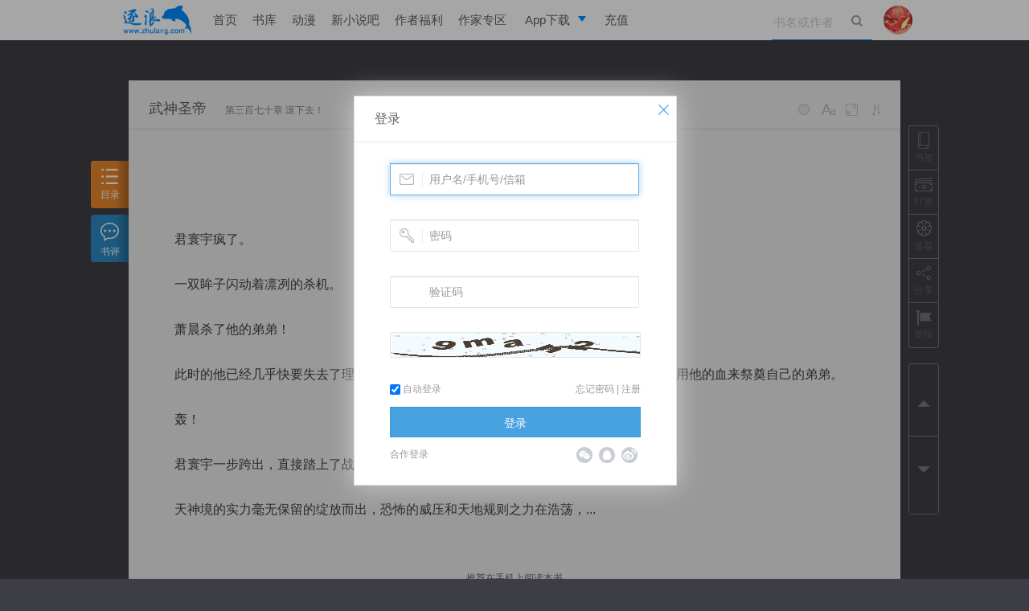

--- FILE ---
content_type: text/html; charset=utf-8
request_url: https://book.zhulang.com/434683/438801.html
body_size: 23182
content:
<!doctype html>
<!--[if lt IE 7 ]><html class="lowie ie6" lang="zh-cn"><![endif]-->
<!--[if IE 7 ]><html class="lowie ie7" lang="zh-cn"><![endif]-->
<!--[if IE 8 ]><html class="lowie ie8" lang="zh-cn"><![endif]-->
<!--[if IE 9 ]><html class="ie9" lang="zh-cn"><![endif]-->
<!--[if (gt IE 9)|!(IE)]><!-->
<html class="" lang="zh-cn">
<!--<![endif]-->
<head>
	<meta charset="utf-8">
	<title>第三百七十章 滚下去！_武神圣帝_逐浪小说</title>
	<meta http-equiv="X-UA-Compatible" content="IE=edge,chrome=1" />
	<meta name="renderer" content="webkit" />
	<meta name="keywords" content="武神圣帝,翎晨,玄幻">
	<meta name="description" content="翎晨的武神圣帝的第三百七十章 滚下去！最新更新">
	<link rel="stylesheet" href="https://s.zhulang.com/style/common.css?v=11662" type="text/css">
	<link rel="stylesheet" href="https://s.zhulang.com/style/read.css?v=11662" type="text/css">
	<link rel="icon" type="image/vnd.microsoft.icon" href="https://www.zhulang.com/favicon.ico"/>
	
	<script src="https://s.zhulang.com/js/lib/jquery-1.11.1.min.js"></script>
<script src="https://s.zhulang.com/js/lib/require.js"></script>
<script src="https://s.zhulang.com/js/reqcfg.js?v=2995"></script>
<!--book headerjs-->
<!--[if lt IE 9]>
<link rel="stylesheet" href="https://s.zhulang.com/lowie/iefix.css" type="text/css">
<script src="https://s.zhulang.com/js/lib/html5shiv.min.js" info="html5shiv"></script>
<script>
window.lowie = 1;
</script>
<script src="https://s.zhulang.com/lowie/iefix.js"></script>    
<![endif]-->

	 <style>
    .icon-book, .icon-flower, .icon-reward, .icon-rmd, .icon-share,.icon-jubao {
      background-image: url(https://i.zhulang.com/resource/6aed9a67/c3527c39.png);
      background-repeat: no-repeat;
      width: 22px;
      height: 21px;
  }
.icon-jubao{ background-position: 0 -140px; }
.sidebar-btn li>a:hover .icon-jubao{ background-position: -37px -140px; }

.sidebar-btn li>a.jubao-btn:hover{ color: #f60; }

  </style>
</head>

<body class="rd-body ">
<script info="bookInfo">
	var bookInfo = {
		bid : 434683,
		bookname : '武神圣帝'
		};
		
	var readerInteractParams = {
		'bookName': '武神圣帝',
		'bid': 434683	};
</script>

<div style="height:50px;"></div>
<div class="nav-group" style="margin-bottom: 0">
	<link rel="stylesheet" href="https://i.zhulang.com/resource/06afe71e/ba4a1388.css">
  <div class="topbar minitype" id="topbar"> 

  <div class="main">
        <h1><a href="https://www.zhulang.com">逐浪小说</a></h1>
        
        <ul class="topnav">
          
          <li  ><a href="https://www.zhulang.com">首页</a></li>
 
          <li ><a href="https://www.zhulang.com/shuku/index.html">书库</a></li>
         
          <li  ><a href="https://www.zhulang.com/comic/index.html">动漫</a></li>
         
          <li><a href="https://www.xxs8.com" target="_blank">新小说吧</a></li>
          <li><a href="https://www.zhulang.com/fl/fltx.html?v=201810">作者福利</a></li>
          <li><a href="https://writer.zhulang.com/index/index.html" target="_blank">作家专区</a></li>
          <li class="app"><a href="https://www.zhulang.com/app/" target="_blank" data-drop="app"><span>App下载</span></a>
            <ul class="drop-menu">
              <li>
                <a href="https://www.zhulang.com/app/" target="_blank"><span>逐浪小说</span></a>
              </li>
              <li>
                <a href="https://writer.zhulang.com/invite/app.html?invite=666" target="_blank"><span>写作助手</span></a>
              </li>
            </ul>
          </li>
          <li ><a href="https://p.zhulang.com/pay/index.html">充值</a></li>
        </ul>

        <div class="topsch" id="topsch">
          <form action="https://www.zhulang.com/search/index.html" method="post">
            <input type="text" name="k" value="" maxlength="50" placeholder="书名或作者">
            <button class="sch" type="submit"><i class="ticon ticon-search"></i></button>
            <button class="cls" type="reset"><i class="ticon ticon-delete"></i></button>
          </form>
        </div>
                  <!-- 未登录状态 -->
          <div class="user">
            <a href="https://www.zhulang.com/user/center/index.html" class="avt" data-drop="user">
              <img src="https://i.zhulang.com/avatar/200.gif" alt="未登录">
            </a>
            <ul class="drop-menu">
              
              <li>
                <a href="https://www.zhulang.com/login/index.html">
                  <i class="ticon ticon-user"></i>
                  <span>立即登录</span>
                </a>
              </li>
              
            </ul>
          </div>
          <!-- 未登录状态结束 -->
                </div>
      </div><!-- end of topbar -->
      
        <script>
          $(function(){function e(){window.zluser&&zluser.uid&&($.ajax({type:"get",url:"//www.zhulang.com/ajax/Msg/getUnreadNum.html",dataType:"jsonp",success:function(e){if(e){var s=1*e.total,o=$("#topbar .user .msgnum");s?(s=s>99?"99+":s,o.text(s).show()):o.text("").hide()}}}),setTimeout(function(){e()},18e4))}var s=(document,$("body"),$("#topsch")),o=0;s.find("input").on("focus",function(){s.addClass("focused"),$("#topbar").find("menu-on").removeClass("menu-on")}).on("blur",function(){clearTimeout(o),o=setTimeout(function(){s.removeClass("focused")},100)});var t=$("#topbar"),n=0,u="menu-on";t.find(".app,.user").on("mouseenter",function(e){var s=$(this),o=s.attr("class");clearTimeout(n),/app/.test(o)&&t.find(".user").removeClass(u),/user/.test(o)&&t.find(".app").removeClass(u),t.addClass("overvis"),$(this).addClass(u)}).on("mouseleave",function(){var e=$(this);clearTimeout(n),n=setTimeout(function(){e.removeClass(u),t.removeClass("overvis")},500)}),e()});
        </script>
      


</div>
<!--end of nav group -->

<div class="read-main" id="read-main">
  
  <!--end read-tab-->
  <div class="read-top">
    <h2><a href="https://book.zhulang.com/434683/" target="_balnk">武神圣帝</a><span>第三百七十章 滚下去！</span></h2>
    <div class="read-setup" id="read-setup">
      <ul>
        <li data-fn="bg"> <i class="icon icon-bg">背景色</i>
          <div class="readpop readpop-bg">
            <div class="readpop-box"> <span data-cls="rd-bg_1" class="rd-bg_1"></span> <span data-cls="rd-bg_2" class="rd-bg_2"></span> <span data-cls="rd-bg_3" class="rd-bg_3"></span> <span data-cls="rd-bg_4" class="rd-bg_4"></span> <span data-cls="rd-bg_5" class="rd-bg_5"></span> <span data-cls="rd-bg_6" class="rd-bg_6"></span> <span data-cls="rd-bg_7" class="rd-bg_7"></span> <span data-cls="rd-bg_night" class="rd-bg_8" title="夜晚模式"></span> </div>
            <!--end readpop--> 
          </div>
          <!--end readpop--> 
        </li>
        <li data-fn="fz"> <i class="icon icon-fz">字号</i>
          <div class="readpop readpop-fz">
            <div class="readpop-box"> <span data-cls="fsize_s">小</span> <span data-cls="fsize_d" class="cur">默认</span> <span data-cls="fsize_m">中</span> <span data-cls="fsize_l">大</span> <span data-cls="fsize_xl">特大</span> </div>
            <!--end readpop--> 
          </div>
          <!--end readpop--> 
        </li>
        <li data-fn="width"> <i class="icon icon-width">宽度</i>
          <div class="readpop readpop-width">
            <div class="readpop-box"> <span data-cls="rd-w_600">640宽度</span> <span data-cls="rd-w_800">800宽度</span> <span data-cls="rd-w_960" class="cur">默认宽度</span> <span data-cls="rd-w_1028">1028宽度</span> <span data-cls="rd-w_1440">1440宽度</span> </div>
            <!--end readpop--> 
          </div>
          <!--end readpop--> 
        </li>
        <li data-fn="scroll"> <i class="icon icon-scroll">滚动</i>
          <div class="readpop readpop-scroll">
            <div class="readpop-box"> 双击开始/暂停滚屏 </div>
            <!--end readpop--> 
          </div>
          <!--end readpop--> 
        </li>
        <li style="display:none"><i class="icon icon-help">帮助</i></li>
        <div class="readpop-help" id="readpop-help"> <span class="help-bg">背景色</span> <span class="help-width">宽度</span> <span class="help-fz">字号</span> <span class="help-scroll">滚动</span> </div>
        <!--end readpop-help-->
      </ul>
    </div>
    <!--end read-setup--> 
  </div>
  <!--end read-top-->
  <div class="read-content" id="read-content">
    <h2>第三百七十章 滚下去！</h2>
    <div class="textinfo">
    小说：<a href="https://www.zhulang.com/434683/" target="_blank">武神圣帝</a>
    作者：<a href="https://www.zhulang.com/author/index/aid/22434619.html" target="_blank">翎晨</a>
        更新时间：2017-12-24 19:30    字数：2163  </div>
  
<style>
		.read-content p *{ font-style:normal; font-weight:100; text-decoration:none; line-height:inherit;}
		.read-content p cite{ display:none; visibility:hidden;}	
</style>

 
   
<script>
!function(e,n){function t(e){for(var n="",t=o,r=t.length,a=0;a<e.length;a++)n+=t.charAt(r-e[a]);return n.split("|")}!function(){String.prototype._ush_en=function(e){var n=e.length,t=0;return this.replace(/[0-9a-zA-Z]/g,function(o){var r=o.charCodeAt(0),a=65,c=26;r>=97?a=97:65>r&&(a=48,c=10);var s=r-a;return String.fromCharCode((s-e[t++%n]%c+c)%c+a)})}}();var o=function(){for(var e=[".","-","_","|"],n=0;10>n;n++)e.push(n+"");var t="abcdefghijklmnopqrstuvwxyz";return e.push(t),e.join("")}(),r=[".s-1XuW"].concat(t(e)),a=[".s-qV9n"].concat(t(n)),c=document.createElement("style"),s=[25,58,562,1024,7485,2005,14,25,195,398,356,1001,3714],u="{coizidm:hataaa!hsfyowomg;}"._ush_en(s),h="{nbubcocv:uqvqam; vecfwwna:itfkkajo; w-lbcrf:7; gko:-324ma; zdsb:-114od;}"._ush_en(s),i=r.join(",.")+u,l=a.join(",.")+h;c.type="text/css",c.styleSheet?c.styleSheet.cssText=i+" "+l:c.innerHTML=i+" "+l,document.getElementsByTagName("head")[0].appendChild(c)}(["8","39","35","32","24","23","37","8","39","28","25","24","29","37","8","39","36","22","32","26","37","8","39","36","24","36","25","37","8","39","25","24","25","33","37","8","39","31","28","26","26","37","8","39","24","29","31","34","37","8","39","24","25","35","34"],["8","39","26","33","33","36","37","8","39","35","35","28","30","37","8","39","22","24","27","24","37","8","39","24","25","25","22","37","8","39","22","26","30","26","37","8","39","29","29","23","30","37","8","39","26","30","22","29","37","8","39","22","31","32","24"]);
</script>
	<p>
	<i class="s-58aa">　　君寰宇疯了。</i><i class="s-ea6a">　　岗接情早月</i></br></br><i class="s-a330">　　最察远考接</i><i class="s-14cd">　　一双眸子闪动着凛冽的杀机。</i></br></br><i class="s-14cd">　　萧晨杀了他的弟弟！</i><i class="s-cbbe">　　封地由仇羽</i></br></br><i class="s-1186">　　克结仇方接</i><i class="s-cb12">　　此时的他已经几乎快要失去了理智，他心底只有一个信念，那就是杀了萧晨，要萧晨死，用他的血来祭奠自己的弟弟。</i></br></br><i class="s-0e4a">　　轰！</i><i class="s-77d6">　　克诺接鬼敌</i></br></br><i class="s-77d6">　　克诺接鬼敌　　萧晨杀了他的弟弟！</br></br></i><i class="s-cbbe">　　星诺诺由科</i><i class="s-8bc7">　　君寰宇一步跨出，直接踏上了战台。</i></br></br><i class="s-58aa">　　天神境的实力毫无保留的绽放而出，恐怖的威压和天地规则之力在浩荡，...</i><i class="s-cbbe">　　星战仇察</i></br></br>	<cite>
		<a href="https://www.zhulang.com/">打击盗版，支持正版，请到逐浪网 www.zhulang.com 阅读最新内容。</a>打击盗版，支持正版，请到逐浪网 www.zhulang.com 阅读最新内容。
		当前用户ID : ,
		当前用户名 : 	</cite>
    <a style="position:absolute; font-size:0; width:0; height:0; overflow:hidden;" href="http://mp.weixin.qq.com/s?__biz=MzA5MTAxNjIwMA==&mid=406879551&idx=1&sn=471736273a00f405929a0a746e4e71fd#rd" target="_blank">微信关注：zhulang66</a>
    
	</p>
	
	
</div>
<!--end read-content-->

	
    <style>
    	.wx-area{ text-align:center; padding:16px 0; position: relative; }
		.wx-area a{ display:block; position:relative; margin:0 auto;}
		.wx-area .qr-con{ position:absolute; top:-206px; z-index:999; left:50%; margin:0 0 0 -100px; width:190px; height:190px; border:5px solid #fff; display:none; zoom:1; }
		.wx-area:hover .qr-con{ display:block;}
    </style>
    <div class="wx-area">
    	<a class="blue" id="app-url" href="https://app5.zhulang.com/book/share.html?bookId=434683" target="_blank">推荐在手机上阅读本书</a>
      <div class="qr-con" id="qr-con"></div>
    </div>	
    <img src="https://s.zhulang.com/wap/v2/style/img/zl-app-logo.png" id="qrlogo" style="position:absolute; left:-4096px; top:0;">
<script src="https://i.zhulang.com/resource/49523c30/1158b395.js"></script>
<script>
   var supportCanvas = 0;
   
    try {
        document.createElement('canvas').getContext('2d');
        supportCanvas = 1;
    } catch (e) {
        $('body').addClass('no-canvas');
    };

  function genQr(){
    var div = $('#qr-con');
    
    var codeCfg = {
            size: div.width(),
            fill: '#000000',
            background: '#fff',
            text: $('#app-url').attr('href')
        };

        if (supportCanvas) {
            var cfgPlus = {
                mode: 4,
                mSize: 0.15,
                mPosX: 0.5,
                mPosY: 0.5,
                image: document.getElementById('qrlogo')
            };

            $.extend(codeCfg, cfgPlus);
        } else {
            codeCfg.render = 'div';
        }
    div.qrcode(codeCfg);
    
    };  
    
  genQr();
            
  </script>	

	<div class="read-page"> 
		<span class="gray">（← 快捷键 </span> 
				<a href="https://book.zhulang.com/434683/438168.html" id="prevChapterBtn">上一章</a> 
				<a href="https://book.zhulang.com/434683/">回目录</a> 
				<a href="https://book.zhulang.com/434683/438916.html" id="nextChapterBtn">下一章</a> 
				<span class="gray">快捷键→）</span> 
	</div>
	<!--end read-page--> 
  
  <div class="rd-act-grp">
        <div class="flower fl trans-04s"> <a class="send-flower-btn" href="javascript:;" data-api="https://www.zhulang.com/App/flower/doAdd/book_id/434683/sessionid/1.html"><i></i> <strong>写的很棒，送朵鲜花！</strong> <span>我有<b class="sy_num">0</b>朵送出一朵</span> </a> </div>
      
            <div class="reward fr trans-04s"> <a href="https://book.zhulang.com/434683/438916.html?praise=1"><i></i> <strong>看的很爽，我要点赞！</strong> <span>赞20逐浪币再看下一章</span> </a> </div>
      </div>

  <!--end bdrbox-->
  
   
  
  <div id="book-rcm" class="book-rcm">
    <div class="box-tit">
      <h2>热门推荐</h2>
      <a class="fr refresh" href="javascript:;">换一换&nbsp;&nbsp;&nbsp;<i class="icon icon-fresh trans-1s"></i></a> </div>
    <img class="title-bg" src="https://s.zhulang.com/images/read/title_1.png"/> <img class="title-night-bg" src="https://s.zhulang.com/images/read/title_night_1.png"/>
    <div class="book-rcm-con" id="hot_collection" data-api="https://www.zhulang.com/ajax/book/getReadHotCollection.html"><p class="no-data">loading</p> </div>
        <img class="ft-bg" src="https://s.zhulang.com/images/read/ft_1.png"/>
      </div>
  <!--end book-rcm-->
</div>

<div class="read-tab read-toolbar" id="leftToolbar">
	<div class="tools">
    <ul>
      <li class="tab-vol" data-api="https://book.zhulang.com/index/ajaxIndex/book_id/434683.html"><a href="javascript:;"><i class="icon icon-list"></i>目录</a></li>
      <li class="tab-cmt"><a href="javascript:;"><i class="icon icon-cmt"></i>书评</a></li>
    </ul>
    </div>
    
    
   	<div class="hidden-cnt catalog vol-box" id="vol-box">loading</div>
  	<!--end catalog-->

	 
    <div class="hidden-cnt cmt-box" id="cmt-box">
      
	  <div class="cmt-tit box-static">
		<h2>武神圣帝</h2>
		<div class="cmt-tit-tab"> 
      <span class="cur"><a href="javascript:;">最新</a><i></i></span> 
            全部 <em class="comment-total">0</em> 条 
    </div>
		<p><a href="javascript:;" class="btn btn-cmt">我要评论</a></p>
	  </div>
	  <!--end box-tit-->
	  
      <div class="comment-area box-scroll" id="comment-area">
		
      <div class="cmt-edit">
          <form action="https://www.zhulang.com/Ajax/Comment/doAddComment/bk_id/434683.html" class="cmt-form ajax-form" method="POST">
            <textarea class="txt" name="content" id="edt-textarea" maxlength="240" data-counter="#pub-counter" placeholder="写下我的书评" autocomplete="off"></textarea>
            <div class="cmt-btm">
              <p class="cmt-opt fl"> 
                            <a href="#nogo" class="cmt-face" title="表情">&nbsp;</a>
                             
                              <!--<label><input type="checkbox" name="anonymous" value="1"> 匿名评论</label>-->
                              <!--<label>
                                <input type="checkbox" id="chk-weibo" name="weibo" value="1">
                                同步到新浪微博</label>-->
                              
                            </p>
              <p class="cmt-sub fr"> <span class="cmt-counter" id="pub-counter"><em>0</em>/240</span>
                <button type="submit" class="btn btn-primary cmt-btn">发布</button>
              </p>
            </div>
          </form>
                    <!--<div class="cmt-login-mask" style="display:block;"> <a href="https://www.zhulang.com/register/index.html" class="login-btn" target="_blank">加入逐浪网 发表我的书评</a> </div>-->
          <div class="cmt-login-mask"> <a href="#nogo" class="login-btn">加入逐浪网 发表我的书评</a> </div>
                </div>
		
        <div class="rpl-container">
            <div class="rpl-edit" id="rpl-edit">
                <i class="rpl-aro"> </i>
                <div class="rpl-box">
                    <form action="https://www.zhulang.com/ajax/comment/doAddComment/bk_id/434683.html" class="cmt-form ajax-form" method="POST">
                    <textarea class="txt trans" id="rpl-textarea" name="content" placeholder="回复" maxlength="240" data-counter="#rpl-counter" autocomplete="off"></textarea>
                    <input type="hidden" name="fid" class="noClear" id="replyItmID" value="">
                    <p>
                    <a href="#nogo" style="margin-top:-8px;" class="cmt-face" title="表情">&nbsp;</a>
                    <span class="cmt-counter" id="rpl-counter"></span>
                    <button type="submit" class="btn btn-primary cmt-btn">发布</button>    
                    </p>
                    </form>
                </div>
            </div>
        </div>
		  
       <div class="cmt-list" id="cmt-list">
          <div class="comment_container">loading</div>           
       </div>
      </div>
      <!--end comment-area--> 
      <span class="close"></span> 
    </div>
      <!--end cmt-box-->  
</div>

  
  <div class="sidebar read-toolbar" id="rightToolbar">
    <div class="sidebar-btn">
      <ul>
        <li><a class="addto-shelf-btn" href="javascript:;" data-api="https://www.zhulang.com/app/shelf/add/book_id/434683/ch_id/438801/sessionid/1.html"><i class="icon icon-book"></i>书签</a></li>
        <li><a class="send-reward-btn" data-bkid="434683"  href="javascript:;" data-api="https://www.zhulang.com/app/reward/index/book_id/434683/sessionid/1.html"><i class="icon icon-reward"></i>打赏</a></li>
        
                <li><a class="send-flower-btn" href="javascript:;" data-api="https://www.zhulang.com/App/flower/doAdd/book_id/434683/sessionid/1.html"><i class="icon icon-flower"></i>送花</a></li>
                
        <li id="side-share"><a href="#nogo"><i class="icon icon-share"></i>分享</a>
      	<div class="read-share">
                        <div class="jiabtn bdsharebuttonbox" data-tag="share_1">
                        <a class="bds_tieba" data-cmd="tieba"></a>
                        <a class="bds_sqq" data-cmd="sqq"></a>
                        <a class="bds_weixin" data-cmd="weixin"></a>                        
                        <a class="bds_tsina" data-cmd="tsina"></a> 
                        <a class="bds_qzone" data-cmd="qzone" href="#"></a>
                    </div>
                    </div>
      </li>
      <li><a class="jubao-btn" href="https://book.zhulang.com/read/report/book_id/434683/ch_id/438801.html" target="_blank"><i class="icon icon-jubao"></i>举报</a></li>
        
      </ul>
    </div>
    <!--end sidebar-btn-->
    <div class="sidebar-scroll">
      <ul>
      	        <li><a title="上一章 快捷键 &larr;" href="https://book.zhulang.com/434683/438168.html" id="prevChapterBtn"><i class="arr-up"></i></a></li>
                        <li><a  title="下一章 快捷键 &rarr;" href="https://book.zhulang.com/434683/438916.html" id="nextChapterBtn"><i class="arr-down"></i></a></li>
              </ul>
    </div>
    <!--end sidebar-scroll--> 
    <div class="sider-tools" id="sider-tools" data-nopos="1">
        <div class="back-top"><a href="#nogo" title="返回顶部"><em></em><i class="arr-up"></i></a></div>
      </div>
  </div>

<iframe src="about:blank;" name="cmt-iframe" id="cmt-iframe" style="display:none"></iframe>

<!--end read-main-->


<div class="read-panel" style="display:none"></div>
<!--end read-panel--> 
<div class="read-mask"></div>


<script>
  requirejs(['zlang.util'], function(ZUtil){
    ZUtil.ajaxCheckRead("https://www.zhulang.com/ajax/read/check/book_id/434683/chp_id/438801.html");
  });
</script>

<script>
var bookApis = {
	getBookAllComment : 'https://www.zhulang.com/ajax/comment/getBookAllComment/bk_id/434683/sessionid/1.html',
	bookId : 434683	}

requirejs(['page.book.read'],function(read){
	$(document).ajaxComplete(function(event, xhr, settings) {
			/* if ( settings.url.match(/chapterFeedback/i)) {
			 	JC.hideAllPopup();
			 	JC.Dialog.alert('已经收到您的举报，我们会及时核实并处理。');
			 } */

			 if ( settings.url.match(/doAddComment/i)) {
			 	$('#edt-textarea,#rpl-textarea').val('')
			 }
			});

			});


(function(){
		window._bd_share_config = {
			share : [{
				"bdSize" : 24
			}]
		};
		with(document)0[(getElementsByTagName('head')[0]||body).appendChild(createElement('script')).src='http://bdimg.share.baidu.com/static/api/js/share.js?cdnversion='+~(-new Date()/36e5)];
		})();

		

</script>


 <script>
var _hmt = _hmt || [];
(function() {
  var hm = document.createElement("script");
  hm.src = "//hm.baidu.com/hm.js?c4d45d45e1a473a3e43c8699766169ee";
  var s = document.getElementsByTagName("script")[0]; 
  s.parentNode.insertBefore(hm, s);
})();
</script>
</body>
</html>